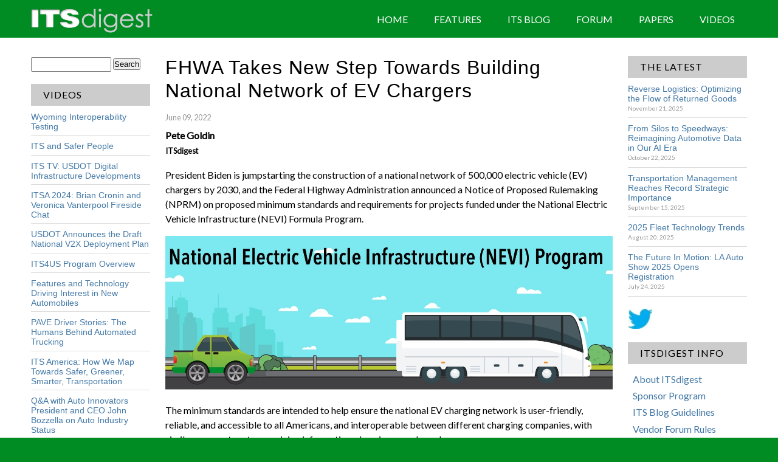

--- FILE ---
content_type: text/html; charset=utf-8
request_url: https://www.itsdigest.com/fhwa-takes-new-step-towards-building-national-network-ev-chargers
body_size: 7535
content:
<!DOCTYPE html>

<head>

	<meta http-equiv="Content-Type" content="text/html; charset=utf-8" />
<meta name="Generator" content="Drupal 7 (http://drupal.org)" />
<link rel="canonical" href="/fhwa-takes-new-step-towards-building-national-network-ev-chargers" />
<link rel="shortlink" href="/node/358" />
<link rel="shortcut icon" href="https://www.itsdigest.com/sites/all/themes/palladio/images/favicon_its.jpg" type="image/jpeg" />
	<title>FHWA Takes New Step Towards Building National Network of EV Chargers | ITSdigest</title>
	<link type="text/css" rel="stylesheet" href="https://www.itsdigest.com/sites/default/files/css/css_xE-rWrJf-fncB6ztZfd2huxqgxu4WO-qwma6Xer30m4.css" media="all" />
<link type="text/css" rel="stylesheet" href="https://www.itsdigest.com/sites/default/files/css/css_Aa9yrG1YOTK6GoJ9EPMf4YxcAkuVfwUsxN2iIxgqtVw.css" media="all" />
<link type="text/css" rel="stylesheet" href="https://www.itsdigest.com/sites/default/files/css/css_7Z6lS6_dDwRaHlOQYQlGbdtOnGI1HEBteg4889L6SpQ.css" media="all" />
<link type="text/css" rel="stylesheet" href="https://www.itsdigest.com/sites/default/files/css/css_op4P5UvfF0mrFfrbs58ipC0MtVJ0gOtAIP56Wkxn-9I.css" media="all" />
	<script type="text/javascript" src="https://www.itsdigest.com/sites/default/files/js/js_YD9ro0PAqY25gGWrTki6TjRUG8TdokmmxjfqpNNfzVU.js"></script>
<script type="text/javascript" src="https://www.itsdigest.com/sites/default/files/js/js_onbE0n0cQY6KTDQtHO_E27UBymFC-RuqypZZ6Zxez-o.js"></script>
<script type="text/javascript" src="https://www.itsdigest.com/sites/default/files/js/js_Xdp_56Kwrjh9XNxqhxmaYOwIKVvPB-7wqAz_R60LA6w.js"></script>
<script type="text/javascript" src="https://www.itsdigest.com/sites/default/files/js/js_ka12-x3AfFHurfPH-vayS6Ib-4ds0IKSoqn9C3T6OU0.js"></script>
<script type="text/javascript">
<!--//--><![CDATA[//><!--
window.a2a_config=window.a2a_config||{};window.da2a={done:false,html_done:false,script_ready:false,script_load:function(){var a=document.createElement('script'),s=document.getElementsByTagName('script')[0];a.type='text/javascript';a.async=true;a.src='https://static.addtoany.com/menu/page.js';s.parentNode.insertBefore(a,s);da2a.script_load=function(){};},script_onready:function(){da2a.script_ready=true;if(da2a.html_done)da2a.init();},init:function(){for(var i=0,el,target,targets=da2a.targets,length=targets.length;i<length;i++){el=document.getElementById('da2a_'+(i+1));target=targets[i];a2a_config.linkname=target.title;a2a_config.linkurl=target.url;if(el){a2a.init('page',{target:el});el.id='';}da2a.done=true;}da2a.targets=[];}};(function ($){Drupal.behaviors.addToAny = {attach: function (context, settings) {if (context !== document && window.da2a) {if(da2a.script_ready)a2a.init_all();da2a.script_load();}}}})(jQuery);a2a_config.callbacks=a2a_config.callbacks||[];a2a_config.callbacks.push({ready:da2a.script_onready});a2a_config.overlays=a2a_config.overlays||[];a2a_config.templates=a2a_config.templates||{};
//--><!]]>
</script>
<script type="text/javascript">
<!--//--><![CDATA[//><!--
jQuery.extend(Drupal.settings, {"basePath":"\/","pathPrefix":"","setHasJsCookie":0,"ajaxPageState":{"theme":"palladio","theme_token":"tOV8BRyLB3YaysUzRUfo0TquT_-vQgdcBdSnu3LcUHM","js":{"0":1,"misc\/jquery.js":1,"misc\/jquery-extend-3.4.0.js":1,"misc\/jquery-html-prefilter-3.5.0-backport.js":1,"misc\/jquery.once.js":1,"misc\/drupal.js":1,"misc\/form-single-submit.js":1,"sites\/all\/modules\/simpleads\/simpleads.js":1,"sites\/all\/modules\/responsive_menus\/styles\/responsive_menus_simple\/js\/responsive_menus_simple.js":1,"sites\/all\/modules\/extlink\/js\/extlink.js":1,"1":1},"css":{"modules\/system\/system.base.css":1,"modules\/system\/system.menus.css":1,"modules\/system\/system.messages.css":1,"modules\/system\/system.theme.css":1,"modules\/field\/theme\/field.css":1,"modules\/node\/node.css":1,"modules\/search\/search.css":1,"sites\/all\/modules\/simpleads\/simpleads.css":1,"modules\/user\/user.css":1,"sites\/all\/modules\/extlink\/css\/extlink.css":1,"sites\/all\/modules\/views\/css\/views.css":1,"sites\/all\/modules\/ctools\/css\/ctools.css":1,"sites\/all\/modules\/panels\/css\/panels.css":1,"sites\/all\/themes\/palladio\/layouts\/onecol\/onecol.css":1,"sites\/all\/modules\/responsive_menus\/styles\/responsive_menus_simple\/css\/responsive_menus_simple.css":1,"sites\/all\/modules\/addtoany\/addtoany.css":1,"sites\/all\/themes\/palladio\/css\/reset.css":1,"sites\/all\/themes\/palladio\/css\/base.css":1,"sites\/all\/themes\/palladio\/css\/palladio.css":1,"sites\/all\/themes\/palladio\/css\/custom.css":1,"sites\/all\/themes\/palladio\/css\/custom.responsive.css":1,"sites\/all\/themes\/palladio\/css\/forms.css":1}},"responsive_menus":[{"toggler_text":"\u2630 Menu","selectors":[".menu-main"],"media_size":"684","media_unit":"px","remove_attributes":"1","responsive_menus_style":"responsive_menus_simple"}],"urlIsAjaxTrusted":{"\/fhwa-takes-new-step-towards-building-national-network-ev-chargers":true,"\/fhwa-takes-new-step-towards-building-national-network-ev-chargers?destination=node\/358":true},"extlink":{"extTarget":"_blank","extClass":"ext","extLabel":"(link is external)","extImgClass":0,"extIconPlacement":"append","extSubdomains":1,"extExclude":"","extInclude":"","extCssExclude":"","extCssExplicit":"","extAlert":0,"extAlertText":"This link will take you to an external web site.","mailtoClass":"mailto","mailtoLabel":"(link sends e-mail)","extUseFontAwesome":false}});
//--><!]]>
</script>
	<link href='https://fonts.googleapis.com/css?family=Lato:400,400i' rel="stylesheet"> 
	<link href='http://fonts.googleapis.com/css?family=Nunito' rel='stylesheet' type='text/css'>
	<link href='http://fonts.googleapis.com/css?family=Roboto+Slab' rel='stylesheet' type='text/css'>
	<link href='http://fonts.googleapis.com/css?family=Merriweather+Sans' rel='stylesheet' type='text/css'>
	<link href='http://fonts.googleapis.com/css?family=Muli' rel='stylesheet' type='text/css'>
	<link href='http://fonts.googleapis.com/css?family=Voces' rel='stylesheet' type='text/css'>
	<link href='http://fonts.googleapis.com/css?family=Carrois+Gothic' rel='stylesheet' type='text/css'>
	<link href='http://fonts.googleapis.com/css?family=Ropa+Sans' rel='stylesheet' type='text/css'>
	<link href='http://fonts.googleapis.com/css?family=Cuprum' rel='stylesheet' type='text/css'>
	
	<!-- Set the viewport width to device width for mobile -->
	<meta name="viewport" content="width=device-width" />
	
	<!-- Restrict iframe use -->
	<script>
		if(self == top) {
			document.documentElement.style.display = 'block'; 
			} else {
			top.location = self.location; 
		}
	</script>
	
	<!-- IE Fix for HTML5 Tags -->
	<!--[if lt IE 9]>
    <script src="http://html5shiv.googlecode.com/svn/trunk/html5.js"></script>
	<![endif]-->
	
</head>

<body class="html not-front not-logged-in no-sidebars page-node page-node- page-node-358 node-type-blog  " >
  <div id="skip-link">
    <a href="#main-content" class="element-invisible element-focusable">
      Skip to main content    </a>
  </div>
    
<div id="container" class="site-master-sidebars-layout">

	<div id="header" class="mobile-hidden">
		<div class="inner">
    		<div class="panel-pane pane-custom pane-3 logo-nav mobile-hidden"  >
  
      
  
  <div class="pane-content">
    <div class=""><a href="front"><img src="sites/all/themes/palladio/images/logo_ITSdigest_nav_reverse.png" /></a></div>
  </div>

  
  </div>
<div class="panel-separator"></div><div class="panel-pane pane-block pane-system-main-menu menu-main mobile-hidden"  >
  
      
  
  <div class="pane-content">
    <ul class="menu"><li class="first leaf"><a href="/">Home</a></li>
<li class="leaf"><a href="/features" title="">Features</a></li>
<li class="leaf"><a href="/blog" title="">ITS Blog</a></li>
<li class="leaf"><a href="/vendor-forum" title="">Forum</a></li>
<li class="leaf"><a href="/papers" title="">Papers</a></li>
<li class="last leaf"><a href="/videos" title="">Videos </a></li>
</ul>  </div>

  
  </div>
			<div class="clear"></div>
		</div>
	</div>
	
	<div id="nav">
		<div class="inner">
			<div class="panel-pane pane-page-logo desktop-hidden"  >
  
      
  
  <div class="pane-content">
    <a href="/" rel="home" id="logo" title="Home"><img typeof="foaf:Image" src="https://www.itsdigest.com/sites/all/themes/palladio/images/logo_ITSdigest.png" alt="Home" /></a>  </div>

  
  </div>
<div class="panel-separator"></div><div class="panel-pane pane-block pane-system-main-menu menu-main desktop-hidden"  >
  
      
  
  <div class="pane-content">
    <ul class="menu"><li class="first leaf"><a href="/">Home</a></li>
<li class="leaf"><a href="/features" title="">Features</a></li>
<li class="leaf"><a href="/blog" title="">ITS Blog</a></li>
<li class="leaf"><a href="/vendor-forum" title="">Forum</a></li>
<li class="leaf"><a href="/papers" title="">Papers</a></li>
<li class="last leaf"><a href="/videos" title="">Videos </a></li>
</ul>  </div>

  
  </div>
			<div class="clear"></div>
		</div>
	</div>
	
	<div id="banner">
		<div class="inner">
						<div class="clear"></div>
		</div>
	</div>

	<div id="main">
		<div class="inner">
			<div id="content">
					
				<div class="inside">
					<div id="left">
						<div class="inside"><div class="panel-pane pane-block pane-search-form mobile-hidden"  >
  
      
  
  <div class="pane-content">
    <form action="/fhwa-takes-new-step-towards-building-national-network-ev-chargers" method="post" id="search-block-form" accept-charset="UTF-8"><div><div class="container-inline">
      <h2 class="element-invisible">Search form</h2>
    <div class="form-item form-type-textfield form-item-search-block-form">
  <label class="element-invisible" for="edit-search-block-form--2">Search </label>
 <input title="Enter the terms you wish to search for." type="text" id="edit-search-block-form--2" name="search_block_form" value="" size="15" maxlength="128" class="form-text" />
</div>
<div class="form-actions form-wrapper" id="edit-actions"><input type="submit" id="edit-submit" name="op" value="Search" class="form-submit" /></div><input type="hidden" name="form_build_id" value="form-Sz77MZiVZFu0WpuNryUZIzXwj33ZKuAZi2KcJShKjvE" />
<input type="hidden" name="form_id" value="search_block_form" />
</div>
</div></form>  </div>

  
  </div>
<div class="panel-separator"></div><div class="panel-pane pane-views-panes pane-videos-panel-pane-5 menu-sidebar mobile-hidden"  >
  
        <h2 class="pane-title">
      Videos    </h2>
    
  
  <div class="pane-content">
    <div class="view view-videos view-id-videos view-display-id-panel_pane_5 blog-article-list-page-view view-dom-id-95de2d9e95162b9793d620203cf5742a">
        
  
  
      <div class="view-content">
        <div class="views-row views-row-1 views-row-odd views-row-first">
      
  <div class="views-field views-field-title">        <span class="field-content"><a href="https://www.itsdigest.com/wyoming-interoperability-testing ">Wyoming Interoperability Testing</a></span>  </div>  
  <div class="views-field views-field-edit-node">        <span class="field-content"></span>  </div>  </div>
  <div class="views-row views-row-2 views-row-even">
      
  <div class="views-field views-field-title">        <span class="field-content"><a href="https://www.itsdigest.com/its-and-safer-people ">ITS and Safer People</a></span>  </div>  
  <div class="views-field views-field-edit-node">        <span class="field-content"></span>  </div>  </div>
  <div class="views-row views-row-3 views-row-odd">
      
  <div class="views-field views-field-title">        <span class="field-content"><a href="https://www.itsdigest.com/its-tv-usdot-digital-infrastructure-developments ">ITS TV: USDOT Digital Infrastructure Developments</a></span>  </div>  
  <div class="views-field views-field-edit-node">        <span class="field-content"></span>  </div>  </div>
  <div class="views-row views-row-4 views-row-even">
      
  <div class="views-field views-field-title">        <span class="field-content"><a href="https://www.itsdigest.com/itsa-2024-brian-cronin-and-veronica-vanterpool-fireside-chat ">ITSA 2024: Brian Cronin and Veronica Vanterpool Fireside Chat</a></span>  </div>  
  <div class="views-field views-field-edit-node">        <span class="field-content"></span>  </div>  </div>
  <div class="views-row views-row-5 views-row-odd">
      
  <div class="views-field views-field-title">        <span class="field-content"><a href="https://www.itsdigest.com/usdot-announces-draft-national-v2x-deployment-plan ">USDOT Announces the Draft National V2X Deployment Plan</a></span>  </div>  
  <div class="views-field views-field-edit-node">        <span class="field-content"></span>  </div>  </div>
  <div class="views-row views-row-6 views-row-even">
      
  <div class="views-field views-field-title">        <span class="field-content"><a href="https://www.itsdigest.com/its4us-program-overview "> ITS4US Program Overview</a></span>  </div>  
  <div class="views-field views-field-edit-node">        <span class="field-content"></span>  </div>  </div>
  <div class="views-row views-row-7 views-row-odd">
      
  <div class="views-field views-field-title">        <span class="field-content"><a href="https://www.itsdigest.com/features-and-technology-driving-interest-new-automobiles ">Features and Technology Driving Interest in New Automobiles</a></span>  </div>  
  <div class="views-field views-field-edit-node">        <span class="field-content"></span>  </div>  </div>
  <div class="views-row views-row-8 views-row-even">
      
  <div class="views-field views-field-title">        <span class="field-content"><a href="https://www.itsdigest.com/pave-driver-stories-humans-behind-automated-trucking ">PAVE Driver Stories: The Humans Behind Automated Trucking</a></span>  </div>  
  <div class="views-field views-field-edit-node">        <span class="field-content"></span>  </div>  </div>
  <div class="views-row views-row-9 views-row-odd">
      
  <div class="views-field views-field-title">        <span class="field-content"><a href="https://www.itsdigest.com/its-america-how-we-map-towards-safer-greener-smarter-transportation ">ITS America: How We Map Towards Safer, Greener, Smarter, Transportation</a></span>  </div>  
  <div class="views-field views-field-edit-node">        <span class="field-content"></span>  </div>  </div>
  <div class="views-row views-row-10 views-row-even views-row-last">
      
  <div class="views-field views-field-title">        <span class="field-content"><a href="https://www.itsdigest.com/qa-auto-innovators-president-and-ceo-john-bozzella-auto-industry-status ">Q&amp;A with Auto Innovators President and CEO John Bozzella on Auto Industry Status</a></span>  </div>  
  <div class="views-field views-field-edit-node">        <span class="field-content"></span>  </div>  </div>
    </div>
  
  
  
  
      <div class="view-footer">
      <p><a href="/videos">All Videos...</a></p>
    </div>
  
  
</div>  </div>

  
  </div>
</div><!--inside-->
					</div><!--left-->
					<div id="main-content">
						<div class="inside"><div class="panel-pane pane-page-content"  >
  
      
  
  <div class="pane-content">
    <div  class="onecol-layout">
  
	    	<div id="content-top">
			<div class="inside">
				<div class="panel-pane pane-node-title"  >
  
      
  
  <div class="pane-content">
    FHWA Takes New Step Towards Building National Network of EV Chargers  </div>

  
  </div>
<div class="panel-separator"></div><div class="panel-pane pane-node-created"  >
  
      
  
  <div class="pane-content">
    June 09, 2022  </div>

  
  </div>
<div class="panel-separator"></div><div class="panel-pane pane-custom pane-1"  >
  
      
  
  <div class="pane-content">
    <p><span class="pane-node-author">Pete Goldin</span><br />
<span class="pane-node-company">ITSdigest</span></p>
  </div>

  
  </div>
			</div>
		</div>
	
	<div id="content">
		<div id="content-area">
			<div class="inside">
				<div class="panel-pane pane-node-body"  >
  
      
  
  <div class="pane-content">
    <div class="field field-name-body field-type-text-with-summary field-label-hidden"><div class="field-items"><div class="field-item even" property="content:encoded"><p>President Biden is jumpstarting the construction of a national network of 500,000 electric vehicle (EV) chargers by 2030, and the Federal Highway Administration  announced a Notice of Proposed Rulemaking (NPRM) on proposed minimum standards and requirements for projects funded under the National Electric Vehicle Infrastructure (NEVI) Formula Program.</p>
<p><img src="https://www.itsdigest.com/sites/default/files/images/NEVI_2022_06.jpg" /><br /></p>
<p>The minimum standards are intended to help ensure the national EV charging network is user-friendly, reliable, and accessible to all Americans, and interoperable between different charging companies, with similar payment systems, pricing information, charging speeds, and more. </p>
<p>The proposed rule would establish the groundwork for states to build federally-funded charging station projects across a national EV charging network. </p>
<p>No matter what kind of EV a user drives, what state they charge in, or what charging company they plug into, the minimum standards will ensure a unified network of chargers with similar payment systems, pricing information, charging speeds, and more. </p>
<p>FHWA proposed rules would require:</p>
<p>■ A seamless national network of EV charging infrastructure that could communicate and operate on the same software platforms from one state to another.</p>
<p>■  A minimum number of charging stations and type of chargers capable of supporting drivers' fast charging needs. </p>
<p>■ Consistency regarding the installation, operation and maintenance of NEVI Formula Program projects to provide the traveling public with reliable expectations for their charging experience. </p>
<p>■ Minimum density of provided chargers, payment methods and customer support services.</p>
<p>■ Standard communication to consumers of price and availability of each charging station to help consumers make informed decisions about trip planning and when and where to charge their EVs. </p>
<p>■ Traffic control devices and on-premise signage.</p>
<p>■ Data submittal requirements to help create a public EV charging database.</p>
<p>■ Network connectivity requirements to allow for secure remote monitoring, diagnostics, control, and updates.</p>
<p>■ Strong certification standards for the workers installing, operating, and maintaining electric vehicle chargers. </p>
<p>■ Workforce development and on-the-job training, building the clean energy workforce of the future.</p>
<p>The news follows a prior <a href="us-announces-5-billion-national-ev-charging-network">announcement of nearly $5 billion</a> that will be made available to states over the next 5 years under the new NEVI Formula Program. </p>
<p>"To support the transition to electric vehicles, we must build a national charging network that makes finding a charge as easy as filling up at a gas station". said U.S. Transportation Secretary Pete Buttigieg. "These new ground rules will help create a network of EV chargers across the country that are convenient, affordable, reliable and accessible for all Americans."  </p>
<p>"President Biden's Bipartisan Infrastructure Law provides states with both the funding and framework to build out a reliable charging network that gives more people the confidence they need to buy and use electric vehicles to travel from coast to coast and in every state in between" said Deputy Federal Highway Administrator Stephanie Pollack. "This is a foundational step that will provide EV drivers with predictable access to reliable electric vehicle charging access across the United States."</p>
<p>The proposed requirements will help states as they develop their EV deployment plans in concert with the Joint Office of Energy and Transportation, which was established by the Bipartisan Infrastructure Law and is providing direct technical assistance and support to help states with the $5 billion National Electric Vehicle Infrastructure program.  </p>
<h5>We're tackling range anxiety and vehicle charging deserts by making sure that charging stations are easily and equally accessible</h5>
<p>"We're tackling range anxiety and vehicle charging deserts by making sure that charging stations are easily and equally accessible, allowing every American can get coast to coast in an electric vehicle," said US Secretary of Energy Jennifer Granholm.</p>
</div></div></div>  </div>

  
  </div>
<div class="panel-separator"></div><div class="panel-pane pane-block pane-addtoany-addtoany-button"  >
  
      
  
  <div class="pane-content">
    <span class="a2a_kit a2a_target addtoany_list" id="da2a_1">
      
      <a class="a2a_dd addtoany_share_save" href="https://www.addtoany.com/share#url=https%3A%2F%2Fwww.itsdigest.com%2Ffhwa-takes-new-step-towards-building-national-network-ev-chargers&amp;title=FHWA%20Takes%20New%20Step%20Towards%20Building%20National%20Network%20of%20EV%20Chargers"><img src="/sites/all/modules/addtoany/images/share_save_171_16.png" width="171" height="16" alt="Share"/></a>
      
    </span>
    <script type="text/javascript">
<!--//--><![CDATA[//><!--
if(window.da2a)da2a.script_load();
//--><!]]>
</script>  </div>

  
  </div>
<div class="panel-separator"></div><div class="panel-pane pane-entity-field pane-node-field-related-links"  >
  
        <h2 class="pane-title">
      Related Links    </h2>
    
  
  <div class="pane-content">
    <div class="field field-name-field-related-links field-type-link-field field-label-hidden"><div class="field-items"><div class="field-item even"><a href="https://www.fhwa.dot.gov/environment/alternative_fuel_corridors/resources/nprm_evcharging_unofficial.pdf">Read the NPRM for the National Electric Vehicle Infrastructure Formula Program</a></div><div class="field-item odd"><a href="https://www.itsdigest.com/us-announces-5-billion-national-ev-charging-network">US Announces $5 Billion for National EV Charging Network</a></div></div></div>  </div>

  
  </div>
			</div>
		</div>
		<!-- <div class="clear"></div> -->
	</div>
 
</div>
  </div>

  
  </div>
</div><!--inside-->
					</div><!--main-content-->
					<div id="right">
						<div class="inside"><div class="panel-pane pane-block pane-search-form desktop-hidden"  >
  
      
  
  <div class="pane-content">
    <form action="/fhwa-takes-new-step-towards-building-national-network-ev-chargers" method="post" id="search-block-form--2" accept-charset="UTF-8"><div><div class="container-inline">
      <h2 class="element-invisible">Search form</h2>
    <div class="form-item form-type-textfield form-item-search-block-form">
  <label class="element-invisible" for="edit-search-block-form--4">Search </label>
 <input title="Enter the terms you wish to search for." type="text" id="edit-search-block-form--4" name="search_block_form" value="" size="15" maxlength="128" class="form-text" />
</div>
<div class="form-actions form-wrapper" id="edit-actions--2"><input type="submit" id="edit-submit--2" name="op" value="Search" class="form-submit" /></div><input type="hidden" name="form_build_id" value="form-m62HdwzrZbvOEU4oPwFVdFw8riQ2yIExQxzsyyDdexU" />
<input type="hidden" name="form_id" value="search_block_form" />
</div>
</div></form>  </div>

  
  </div>
<div class="panel-separator"></div><div class="panel-pane pane-views-panes pane-the-latest-panel-pane-3 menu-sidebar"  >
  
        <h2 class="pane-title">
      The Latest    </h2>
    
  
  <div class="pane-content">
    <div class="view view-the-latest view-id-the_latest view-display-id-panel_pane_3 view-dom-id-43adeae129b27015318c4ec8a15f78a4">
        
  
  
      <div class="view-content">
        <div class="views-row views-row-1 views-row-odd views-row-first">
      
  <div class="views-field views-field-title">        <span class="field-content"><a href="/reverse-logistics-optimizing-flow-returned-goods">Reverse Logistics: Optimizing the Flow of Returned Goods</a></span>  </div>  
  <div class="views-field views-field-edit-node">        <span class="field-content"></span>  </div>  
  <div class="views-field views-field-created">        <span class="field-content">November 21, 2025</span>  </div>  </div>
  <div class="views-row views-row-2 views-row-even">
      
  <div class="views-field views-field-title">        <span class="field-content"><a href="/silos-speedways-reimagining-automotive-data-our-ai-era">From Silos to Speedways: Reimagining Automotive Data in Our AI Era</a></span>  </div>  
  <div class="views-field views-field-edit-node">        <span class="field-content"></span>  </div>  
  <div class="views-field views-field-created">        <span class="field-content">October 22, 2025</span>  </div>  </div>
  <div class="views-row views-row-3 views-row-odd">
      
  <div class="views-field views-field-title">        <span class="field-content"><a href="/transportation-management-reaches-record-strategic-importance">Transportation Management Reaches Record Strategic Importance</a></span>  </div>  
  <div class="views-field views-field-edit-node">        <span class="field-content"></span>  </div>  
  <div class="views-field views-field-created">        <span class="field-content">September 15, 2025</span>  </div>  </div>
  <div class="views-row views-row-4 views-row-even">
      
  <div class="views-field views-field-title">        <span class="field-content"><a href="/2025-fleet-technology-trends">2025 Fleet Technology Trends</a></span>  </div>  
  <div class="views-field views-field-edit-node">        <span class="field-content"></span>  </div>  
  <div class="views-field views-field-created">        <span class="field-content">August 20, 2025</span>  </div>  </div>
  <div class="views-row views-row-5 views-row-odd views-row-last">
      
  <div class="views-field views-field-title">        <span class="field-content"><a href="/future-motion-la-auto-show-2025-opens-registration">The Future In Motion: LA Auto Show 2025 Opens Registration</a></span>  </div>  
  <div class="views-field views-field-edit-node">        <span class="field-content"></span>  </div>  
  <div class="views-field views-field-created">        <span class="field-content">July 24, 2025</span>  </div>  </div>
    </div>
  
  
  
  
  
  
</div>  </div>

  
  </div>
<div class="panel-separator"></div><div class="panel-pane pane-views-panes pane-videos-panel-pane-5 menu-sidebar desktop-hidden"  >
  
        <h2 class="pane-title">
      Videos    </h2>
    
  
  <div class="pane-content">
    <div class="view view-videos view-id-videos view-display-id-panel_pane_5 blog-article-list-page-view view-dom-id-95de2d9e95162b9793d620203cf5742a">
        
  
  
      <div class="view-content">
        <div class="views-row views-row-1 views-row-odd views-row-first">
      
  <div class="views-field views-field-title">        <span class="field-content"><a href="https://www.itsdigest.com/wyoming-interoperability-testing ">Wyoming Interoperability Testing</a></span>  </div>  
  <div class="views-field views-field-edit-node">        <span class="field-content"></span>  </div>  </div>
  <div class="views-row views-row-2 views-row-even">
      
  <div class="views-field views-field-title">        <span class="field-content"><a href="https://www.itsdigest.com/its-and-safer-people ">ITS and Safer People</a></span>  </div>  
  <div class="views-field views-field-edit-node">        <span class="field-content"></span>  </div>  </div>
  <div class="views-row views-row-3 views-row-odd">
      
  <div class="views-field views-field-title">        <span class="field-content"><a href="https://www.itsdigest.com/its-tv-usdot-digital-infrastructure-developments ">ITS TV: USDOT Digital Infrastructure Developments</a></span>  </div>  
  <div class="views-field views-field-edit-node">        <span class="field-content"></span>  </div>  </div>
  <div class="views-row views-row-4 views-row-even">
      
  <div class="views-field views-field-title">        <span class="field-content"><a href="https://www.itsdigest.com/itsa-2024-brian-cronin-and-veronica-vanterpool-fireside-chat ">ITSA 2024: Brian Cronin and Veronica Vanterpool Fireside Chat</a></span>  </div>  
  <div class="views-field views-field-edit-node">        <span class="field-content"></span>  </div>  </div>
  <div class="views-row views-row-5 views-row-odd">
      
  <div class="views-field views-field-title">        <span class="field-content"><a href="https://www.itsdigest.com/usdot-announces-draft-national-v2x-deployment-plan ">USDOT Announces the Draft National V2X Deployment Plan</a></span>  </div>  
  <div class="views-field views-field-edit-node">        <span class="field-content"></span>  </div>  </div>
  <div class="views-row views-row-6 views-row-even">
      
  <div class="views-field views-field-title">        <span class="field-content"><a href="https://www.itsdigest.com/its4us-program-overview "> ITS4US Program Overview</a></span>  </div>  
  <div class="views-field views-field-edit-node">        <span class="field-content"></span>  </div>  </div>
  <div class="views-row views-row-7 views-row-odd">
      
  <div class="views-field views-field-title">        <span class="field-content"><a href="https://www.itsdigest.com/features-and-technology-driving-interest-new-automobiles ">Features and Technology Driving Interest in New Automobiles</a></span>  </div>  
  <div class="views-field views-field-edit-node">        <span class="field-content"></span>  </div>  </div>
  <div class="views-row views-row-8 views-row-even">
      
  <div class="views-field views-field-title">        <span class="field-content"><a href="https://www.itsdigest.com/pave-driver-stories-humans-behind-automated-trucking ">PAVE Driver Stories: The Humans Behind Automated Trucking</a></span>  </div>  
  <div class="views-field views-field-edit-node">        <span class="field-content"></span>  </div>  </div>
  <div class="views-row views-row-9 views-row-odd">
      
  <div class="views-field views-field-title">        <span class="field-content"><a href="https://www.itsdigest.com/its-america-how-we-map-towards-safer-greener-smarter-transportation ">ITS America: How We Map Towards Safer, Greener, Smarter, Transportation</a></span>  </div>  
  <div class="views-field views-field-edit-node">        <span class="field-content"></span>  </div>  </div>
  <div class="views-row views-row-10 views-row-even views-row-last">
      
  <div class="views-field views-field-title">        <span class="field-content"><a href="https://www.itsdigest.com/qa-auto-innovators-president-and-ceo-john-bozzella-auto-industry-status ">Q&amp;A with Auto Innovators President and CEO John Bozzella on Auto Industry Status</a></span>  </div>  
  <div class="views-field views-field-edit-node">        <span class="field-content"></span>  </div>  </div>
    </div>
  
  
  
  
      <div class="view-footer">
      <p><a href="/videos">All Videos...</a></p>
    </div>
  
  
</div>  </div>

  
  </div>
<div class="panel-separator"></div><div class="panel-pane pane-custom pane-4"  >
  
      
  
  <div class="pane-content">
    <p><a href="http://twitter.com/itsdigest"><img src="/sites/all/themes/palladio/images/logo_twitter.jpg" /></a></p>
  </div>

  
  </div>
<div class="panel-separator"></div><div class="panel-pane pane-block pane-menu-menu-secondary-menu menu-sidebar"  >
  
        <h2 class="pane-title">
      ITSDIGEST INFO    </h2>
    
  
  <div class="pane-content">
    <ul class="menu"><li class="first leaf"><a href="/about" title="">About ITSdigest</a></li>
<li class="leaf"><a href="/sponsor-program" title="">Sponsor Program</a></li>
<li class="leaf"><a href="/its-blog-guidelines" title="">ITS Blog Guidelines</a></li>
<li class="leaf"><a href="/vendor-forum-rules" title="">Vendor Forum Rules</a></li>
<li class="leaf"><a href="/editor-blog" title="">Editor Blog</a></li>
<li class="last leaf"><a href="/contact" title="">Contact</a></li>
</ul>  </div>

  
  </div>
<div class="panel-separator"></div><div class="panel-pane pane-custom pane-5 menu-sidebar"  >
  
        <h2 class="pane-title">
      Media Partners    </h2>
    
  
  <div class="pane-content">
    <div><a href="http://apmdigest.com" target="_blank"><img src="sites/default/files/images/logo_apmdigest.png" /></a></div>
<div><a href="http://devopsdigest.com" target="_blank"><img src="sites/default/files/images/logo_devopsdigest.png" /></a></div>
  </div>

  
  </div>
<div class="panel-separator"></div><div class="panel-pane pane-block pane-user-login menu-sidebar"  >
  
        <h2 class="pane-title">
      User login    </h2>
    
  
  <div class="pane-content">
    <form action="/fhwa-takes-new-step-towards-building-national-network-ev-chargers?destination=node/358" method="post" id="user-login-form" accept-charset="UTF-8"><div><div class="form-item form-type-textfield form-item-name">
  <label for="edit-name">Username <span class="form-required" title="This field is required.">*</span></label>
 <input type="text" id="edit-name" name="name" value="" size="15" maxlength="60" class="form-text required" />
</div>
<div class="form-item form-type-password form-item-pass">
  <label for="edit-pass">Password <span class="form-required" title="This field is required.">*</span></label>
 <input type="password" id="edit-pass" name="pass" size="15" maxlength="128" class="form-text required" />
</div>
<div class="item-list"><ul><li class="first last"><a href="/user/password" title="Request new password via e-mail.">Request new password</a></li>
</ul></div><input type="hidden" name="form_build_id" value="form-OSEqPFSnJykCBEkHqTHebeKEqrVJBwv8L3ES1Pxj_pc" />
<input type="hidden" name="form_id" value="user_login_block" />
<div class="form-actions form-wrapper" id="edit-actions--3"><input type="submit" id="edit-submit--3" name="op" value="Log in" class="form-submit" /></div></div></form>  </div>

  
  </div>
</div><!--inside-->
					</div><!--right-->
				</div>
					
			</div><!--content-->
		</div><!--inner-->
	</div><!--main-->	
					
	<div class="clear"></div>
				
	<div id="footer">
    	<div class="inner">
    		<div class="panel-pane pane-custom pane-2"  >
  
      
  
  <div class="pane-content">
    <div>© 2017 - 2021   ITSdigest</div>
  </div>

  
  </div>
		</div>
	</div>
	
</div>
  <script type="text/javascript">
<!--//--><![CDATA[//><!--
da2a.targets=[
{title:"FHWA Takes New Step Towards Building National Network of EV Chargers",url:"https:\/\/www.itsdigest.com\/fhwa-takes-new-step-towards-building-national-network-ev-chargers"}];
da2a.html_done=true;if(da2a.script_ready&&!da2a.done)da2a.init();da2a.script_load();
//--><!]]>
</script>
</body>

</html>


--- FILE ---
content_type: text/css
request_url: https://www.itsdigest.com/sites/default/files/css/css_op4P5UvfF0mrFfrbs58ipC0MtVJ0gOtAIP56Wkxn-9I.css
body_size: 3530
content:
html,body,div,span,applet,object,iframe,h1,h2,h3,h4,h5,h6,p,blockquote,pre,a,abbr,acronym,address,big,cite,code,del,dfn,em,font,img,ins,kbd,q,s,samp,small,strike,strong,sub,sup,tt,var,b,u,i,center,dl,dt,dd,ol,ul,li,fieldset,form,label,legend,table,caption,tbody,tfoot,thead,tr,th,td,article,aside,canvas,details,embed,figure,figcaption,footer,header,hgroup,menu,nav,output,ruby,section,summary,time,mark,audio,video{margin:0;padding:0;border:0;outline:0;font-size:100%;font:inherit;background:transparent;line-height:inherit;vertical-align:baseline;}input,textarea,select{margin:0;padding:0;font-size:100%;font:inherit;line-height:inherit;vertical-align:baseline;}article,aside,details,figcaption,figure,footer,header,hgroup,menu,nav,section{display:block;}body{line-height:1;}blockquote,q{quotes:none;}blockquote:before,blockquote:after,q:before,q:after{content:'';content:none;}table{border-collapse:collapse;border-spacing:0;}a img{border:none;}audio,canvas,video{display:inline-block;*display:inline;*zoom:1;}audio:not([controls]){display:none;height:0;}[hidden]{display:none;}input,select,textarea,body{font:13px/20px "Helvetica Neue",Helvetica,Arial,sans-serif;}
html{height:100%;}body{min-height:100%;-webkit-font-smoothing:antialiased;font-smoothing:antialiased;text-rendering:optimizeLegibility\9;font-family:'Lucida Grande','Lucida Sans',Verdana,Arial,Helvetica,sans-serif;font-size:100%;}h1,.h1{font-size:2em;line-height:1.5;}h2,.h2{font-size:1.5em;line-height:1;}h3,.h3{font-size:1.25em;line-height:1.2;}h4,.h4{font-size:1em;line-height:1.5;}h5,.h5{font-size:0.83em;line-height:1.5;}h6,.h6{font-size:0.75em;line-height:1.5;}p,pre{margin:0 0 1em;}.element-invisible{display:none;}strong{font-weight:bold;}#content-area ul{list-style:square inside;margin-bottom:1em;}#content-area ol{list-style:decimal inside;margin-bottom:1em;}#content-area ul li,#content-area ol li{padding-left:2em;text-indent:-1em;}#tabs ul li,#tabs ol li{padding-left:0;text-indent:0;}a{text-decoration:none;}a:link,a:visited{}a:active,a.active{}a:hover,a:focus{text-decoration:underline;}a:focus{outline:thin dotted;}a:hover,a:active{outline:0;}ul.links{margin:0;padding:0;}ul.links.inline{display:block;}ul.links li{display:inline;list-style:none;padding:0 10px 0 0;}ul,ol{margin-left:0;padding-left:0;}button,input[type="button"],input[type="reset"],input[type="submit"]{cursor:pointer;}table{width:100%;margin:0px 0px 20px;}table th,table td{vertical-align:middle;}#skip-link{position:absolute;display:block;}#skip-link a,#skip-link a:link,#skip-link a:visited{position:absolute;display:block;left:-10000px;width:1px;height:1px;}#skip-link a:hover,#skip-link a:active,#skip-link a:focus{position:static;width:auto;height:auto;}
html{line-height:1.2;}body{background:#444;font-family:Lato,'Lucida Grande','Lucida Sans',Verdana,Arial,Helvetica,sans-serif;line-height:1.5em;}#main{background-color:#FFF;position:relative;margin:0 auto;padding:30px 0;display:block;overflow:hidden;}#banner{position:relative;background-color:#333;}.inner{margin:0 auto;width:92%;max-width:639px;display:block;position:relative;overflow:hidden;}#banner img,.top-left-btm-layout #content-top img,.top-right-btm-layout #content-top img,.top-left-right-layout #content-top img,.onecol-layout #content-top img{width:100%;height:100%;}a{text-decoration:none;outline:none;color:#449BD4;}#content-area a:hover{text-decoration:underline;}#header{}#nav{background-color:#333;letter-spacing:1px;}.menu-main{padding:15px 0;}.menu-main li{display:inline-block;line-height:1.2;padding:0;}.menu-main ul.menu li{margin-left:0;font-size:1.25em;}.menu-main li a{padding:15px 20px;}.menu-main li a:hover{text-decoration:none;}.responsive-menus.responsified span.toggler,.responsive-menus.responsified .responsive-menus-simple{box-shadow:none;}.menu-footer li{display:inline-block;line-height:1.2;font-size:0.8em;padding:0;}.menu-footer li a{color:#FFF;padding:0 20px 0 0;}.breadcrumb{padding:7px 0;font-size:0.75em;color:#999;}.breadcrumb a{color:#84b7d8;text-decoration:underline;}.pane-node-title{font-size:2.4em;line-height:1em;margin:0 0 0.5em 0;}#content-area{margin-bottom:2em;}.site-master-sidebars-layout #left,.site-master-sidebars-layout #right,.site-master-sidebars-layout #main-content{width:100%;}.onecol-layout #content-top{margin:0 0 15px;}.top-left-btm-layout #content-top,.top-left-btm-layout #content #left,.top-right-btm-layout #content-top,.top-right-btm-layout #right{margin:0 0 20px;position:relative;}.top-left-btm-layout #content,.top-right-btm-layout #content{overflow:hidden;*zoom:1;}.top-left-right-layout #content{overflow:hidden;*zoom:1;}.top-left-right-layout #left,.top-left-right-layout #right{width:460px;float:left;}.top-left-right-layout #right{float:right;}#footer{padding:20px 0;background:#444;min-height:50px;}
body,#footer{background-color:#008c23;}#footer{color:#fff;text-align:center;}.inner{max-width:1200px;overflow:hidden;}img{max-width:100%;height:auto;}a{color:#4479A6;}.margin-bottom-20px{margin-bottom:20px;}#header{background-color:#008c23;padding-top:10px;}#header img{max-width:100%;}#header .inner{position:relative;}#logo img{}.logo-nav{float:left;width:150px;}.panel-pane.pane-page-logo{text-align:center;}.ad-masthead{text-align:center;}#nav{background-color:#FFF;}#nav .inner{background-color:#FFF;}.menu-main{padding:10px 0;}.menu-main ul.menu li{font-size:0.7em;text-transform:uppercase;}.menu-main li a{color:#fff;padding:6px 8px;}.menu-main li a.active{color:#76ff98;}.menu-main li a:hover{color:#008c23;background-color:#fff;text-decoration:none;}.responsive-menus.responsified .responsive-menus-simple,.responsive-menus.responsified span.toggler{background-color:#008c23;}#banner{background-color:#FFF;display:none;}.front #banner{display:block;padding-top:20px;}.front #banner .inner{border-bottom:1px solid #ddd;}.front #banner .views-field-title{font-family:'Carrois Gothic',Geneva,Arial,sans-serif;font-size:2.5em;line-height:1.2em;margin-bottom:0.5em;}.front #banner .views-field-title a,.front #banner .views-field-nothing-1 a{color:#000;text-decoration:none;}.front #banner .views-field-name{color:#008c23;font-size:1.2em;}.front #banner .views-field-company{color:#008c23;}.front #banner .views-field-created{color:#999;}.front #banner .views-field-body{font-size:1.2em;line-height:1.5em;}.front #banner .views-field-image{width:100%;margin:5px 0 10px;}ul li.leaf{list-style-image:none;list-style-type:none;}.ie-sidebar{display:none;}.mobile-hidden{display:none;}.desktop-hidden{display:block;}.pane-simpleads{text-align:center;}.menu-sidebar{margin-bottom:20px;clear:left;}.menu-sidebar h2{background-color:#CCC;padding:10px 20px;font-size:1em;letter-spacing:1px;text-transform:uppercase;margin-bottom:10px;}#left .pane-simpleads,#right .pane-simpleads{margin-bottom:20px;}#left .view-content,#right .view-content{font-size:0.8em;line-height:1.4em;}#left .views-field-title,#right .views-field-title,#node-5551 a{font-family:'Carrois Gothic',Geneva,Arial,sans-serif;font-size:1.1em;line-height:1.2em;}#left .views-field-created,#right .views-field-created{font-size:0.8em;color:#999;}#left .views-field-name,#right .views-field-name,#left .views-field-field-user-company,#right .views-field-field-user-company{color:#008c23;}#left .views-row,#right .views-row{margin:0 0 0.7em;padding-bottom:0.5em;border-bottom:#ddd solid 1px;}.more-link,.view-footer{font-size:0.8em;text-align:left;}.pane-search-form{margin-bottom:20px;}.simplead-container{margin-bottom:20px;text-align:center;}.pane-user-login .form-item{margin:0;}#main{padding:30px 0;background-color:#fff;}.publish-flag{color:#000;background-color:#ffff80;text-align:center;padding:0.5em;font-size:2em;text-transform:uppercase;margin-bottom:20px;}#content-area h2{font-size:2em;color:#008c23;margin:0 0 0.8em;}.pane-node-body{font-size:1em;}.pane-node-title{color:#000000;font-family:'Carrois Gothic',Geneva,Arial,sans-serif;font-size:2em;font-weight:normal;letter-spacing:1px;line-height:1.2em;margin-bottom:0.4em;margin-top:0;text-transform:none;}.node-type-video .pane-node-title{margin-bottom:1em;}.pane-node-field-subtitle{color:#008c23;font-size:1.0em;text-transform:uppercase;line-height:1.2em;font-weight:bold;letter-spacing:1px;margin-bottom:0.5em;}.pane-node-created{color:#999;font-size:0.8em;margin-bottom:0.5em;}.pane-node-author{font-weight:bold;}.pane-node-company{font-weight:bold;font-size:0.8em;}.pane-addtoany-addtoany-button{margin-bottom:20px;}.author-bio{background-color:#555;border-left:20px solid #008c23;color:#fff;padding:10px 20px;margin-bottom:15px;}#content-area .pane-node-field-related-links{margin-bottom:20px;}#content-area .pane-node-field-related-links h2{color:#000;background-color:#eee;font-size:1em;letter-spacing:1px;margin-bottom:0;padding:10px 20px;text-transform:uppercase;}#content-area .view-featured-case-studies .views-field-title,#content-area .view-featured-products .views-field-title,#content-area .view-related-blogs-and-news .views-field-title,#content-area .view-it-central-station-product-reviews .views-field-title{font-size:1em;}#content-area .view-featured-case-studies .views-field-title a,#content-area .view-featured-products .views-field-title a,#content-area .view-related-blogs-and-news .views-field-title a,#content-area .view-it-central-station-product-reviews .views-field-title a{color:#4479A6;}#content-area .view-featured-case-studies .views-field.views-field-body,#content-area .view-featured-products .views-field.views-field-body,#content-area .view-related-blogs-and-news .views-field.views-field-body{font-size:0.9em;line-height:1.2em;}#content-area .view-featured-case-studies p,#content-area .view-featured-products p{margin:0 0 0.5em;}#content-area .pane-node-field-related-links .pane-content{padding:10px 20px;background-color:#fafafa;}h3{font-size:1.3em;font-family:Muli,Geneva,Arial,sans-serif !important;color:#666666;text-transform:uppercase;margin:0.75em 0;border-left:10px solid #008c23;padding-left:20px;}h4{color:#008c23;font-size:1.3em;margin:0.75em 0;}h5{color:#777;background-color:#fafafa;border-top:10px solid #008c23;font-size:1.5em;letter-spacing:0.1em;line-height:1.3em;margin:20px 0;padding:20px;text-align:center;box-shadow:5px 5px 10px rgba(0,0,0,.15);}#content-area .views-field-title{font-family:'Carrois Gothic',Geneva,Arial,sans-serif;font-size:1.4em;line-height:1.2em;margin-bottom:0;padding-top:10px;}#content-area .views-field-title a,#content-area .views-field-nothing-1 a{color:#000;text-decoration:none;}.page-apmacademy #content-area .views-row span.ext{display:none;}#content-area .views-field-title a:hover{text-decoration:underline;}#content-area .views-field-created{color:#999;font-size:0.8em;}#content-area .views-field-name{font-size:0.9em;color:#008c23;}#content-area .views-field-field-user-company{font-size:0.8em;color:#008c23;}#content-area .views-field-field-image{padding-bottom:15px;}#content-area .views-row{border-bottom:1px dotted #444;margin-bottom:10px;overflow:auto;}#content-area .views-row-last{border:none;margin-bottom:0;}.pane-the-latest h2{border-top:2px solid #000;padding-top:1em;}.search-results{margin-top:20px;}.search-results .views-field-title{font-family:'Carrois Gothic',Geneva,Arial,sans-serif;font-size:1.2em;line-height:1.4em;margin-bottom:0;}.search-results li{margin-bottom:2em;}.itsa-blog-logo{margin-bottom:20px;}.video-container{position:relative;padding-bottom:56.25%;padding-top:30px;height:0;overflow:hidden;}.video-container iframe,.video-container object,.video-container embed{position:absolute;top:0;left:0;width:100%;height:100%;}#content-area .views-field-field-video-url{padding-bottom:20px;}
@media only screen and (min-width:700px){.mobile-hidden{display:block;}.desktop-hidden{display:none;}}@media only screen and (max-width:499px){.header-platinum-ad-medium,.header-platinum-ad-large{display:none;}}@media only screen and (min-width:500px) and (max-width:799px){.header-platinum-ad-large,.header-platinum-ad-small{display:none;}}@media only screen and (min-width:800px){.header-platinum-ad-medium,.header-platinum-ad-small{display:none;}}@media only screen and (min-width:700px){#nav{display:none;}}@media only screen and (min-width:700px){.menu-main{float:right;}}@media only screen and (min-width:800px){.menu-main ul.menu li{font-size:0.8em;}.menu-main li a{padding:8px 12px;}}@media only screen and (min-width:900px){.logo-nav{width:auto;}.menu-main li a{padding:8px 12px;}}@media only screen and (min-width:1000px){.menu-main ul.menu li{font-size:0.9em;}.menu-main li a{padding:8px 15px;}}@media only screen and (min-width:1100px){.menu-main ul.menu li{font-size:1em;}.menu-main li a{padding:10px 20px;}}@media only screen and (min-width:600px){.front #banner .views-field-image{float:left;width:50%;margin:5px 20px 0 0;}}@media only screen and (min-width:685px){.front #banner{padding-top:30px;}}@media only screen and (min-width:800px){.front #banner .views-field-image{width:40%;margin:5px 20px 10px 0;}}@media only screen and (min-width:500px){#content-area .views-field-field-marquee-image,#content-area .views-field-field-content-image{width:40%;float:right;margin-left:20px;margin-bottom:10px;}h5{float:right;margin:5px 0 20px 20px;width:50%;}}@media only screen and (min-width:500px){.view-vendor-directory-a-z,.view-product-categories-page{-moz-column-count:3;-webkit-column-count:3;column-count:3;}}@media only screen and (min-width:685px){#main{padding:30px 0;}}@media only screen and (min-width:1100px){.view-vendor-directory-a-z,.view-product-categories-page{-moz-column-count:4;-webkit-column-count:4;column-count:4;}h5{width:50%;}}@media only screen and (min-width:480px) and (max-width:599px){#container{margin-bottom:-255px;}#container:after{height:255px;}}@media only screen and (min-width:700px){.site-master-sidebars-layout #left{width:16.65%;float:left;margin-right:2.1%;}.site-master-sidebars-layout #main-content{width:62.5%;float:left;margin-right:2.1%;}.site-master-sidebars-layout #right{width:16.65%;float:left;}}@media only screen and (min-width:700px) and (max-width:899px){.menu-sidebar h2{padding:7px 15px;font-size:0.8em;}}@media only screen and (min-width:900px){.menu-sidebar h2{padding:10px 20px;font-size:1em;}}@media only screen and (min-width:700px){.top-left-btm-layout #content-top,.top-right-btm-layout #content-top{margin:0 0 30px;}.top-left-btm-layout #content #left{width:30%;float:left;}.top-right-btm-layout #content #right{width:30%;float:right;}.top-left-btm-layout #content #content-area{width:65%;float:right;}.top-right-btm-layout #content #content-area{width:65%;float:left;}}
.form-item{margin:1.5em 0;}.form-item input.error,.form-item textarea.error,.form-item select.error{border:1px solid #c00;}.form-item label{display:block;font-weight:bold;}.form-item label.option{display:inline;font-weight:normal;}.form-required{color:#c00;}.form-item .description{font-size:0.85em;}.form-checkboxes .form-item,.form-radios .form-item{margin:0;}.form-submit{}.container-inline div,.container-inline label{display:inline;}.tips{}a.button{-webkit-appearance:button;-moz-appearance:button;appearance:button;}.password-parent,.confirm-parent{margin:0;}#block-search-form{}#user-login-form{text-align:left;}#user-login-form ul{margin-bottom:0;}html.js #user-login-form li.openid-link,#user-login-form li.openid-link{margin-top:1.5em;margin-left:-20px;}#user-login-form li.user-link{margin-top:1.5em;}#user-login ul{margin:1.5em 0;}form th{text-align:left;padding-right:1em;border-bottom:3px solid #ccc;}form tbody{border-top:1px solid #ccc;}form tr.even{background-color:#fff;}form table .item-list ul{margin:0;}.lt-ie8 tr.even th,.lt-ie8 tr.even td,.lt-ie8 tr.odd th,.lt-ie8 tr.odd td{border-bottom:1px solid #ccc;}td.menu-disabled{background:#ccc;}
